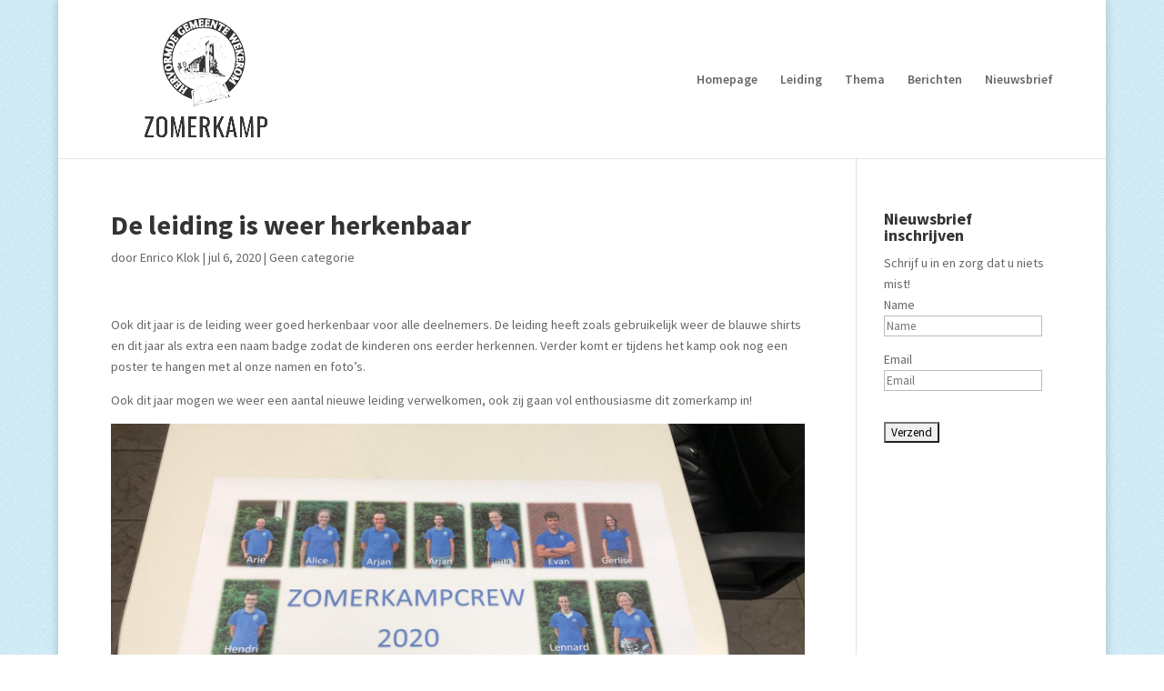

--- FILE ---
content_type: text/css
request_url: https://zomerkamp.hervormdwekerom.nl/wp-content/themes/zomerkamp/style.css?ver=4.27.4
body_size: -167
content:
/*
Theme Name: Zomerkamp
Theme URI: https://zomerkamp.hervormdwekerom.nl/
Template: Divi
Author: Klok Media
Author URI: https://www.klokmedia.nl/
Version: 4.25.2.1719857682
Updated: 2024-07-01 20:14:42

*/

